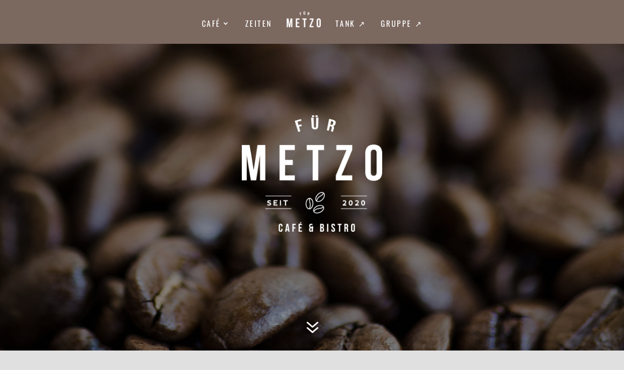

--- FILE ---
content_type: text/css
request_url: https://fuermetz-logistik.de/wp-content/et-cache/415/et-core-unified-415.min.css?ver=1765141543
body_size: 985
content:
.entry-content tr td{padding:0}a.woocommerce-product-gallery__trigger{display:none}.table-sm tr td{padding-right:10;padding-left:0}.lwp-arrow-color .et-pb-slider-arrows .et-pb-arrow-next,.lwp-arrow-color .et-pb-slider-arrows .et-pb-arrow-prev{color:#ffffff!important;opacity:0%}.lwp-arrow-color .et-pb-controllers a{background-color:#ffffff!important;opacity:0%}.pa-button-over-image>.et_pb_button_module_wrapper{position:absolute;top:45%;left:50%;transform:translate(-50%,-45%);z-index:10;transition:opacity 0.15s ease-in-out;opacity:0}.pa-button-over-image>.et_pb_image .et_pb_image_wrap:before{content:"";position:absolute;width:100%;height:100%;background-color:#000000;z-index:9;transition:opacity 0.15s ease-in-out;opacity:0}.pa-button-over-image:hover>.et_pb_button_module_wrapper{opacity:1}.pa-button-over-image:hover>.et_pb_image .et_pb_image_wrap:before{opacity:0.2}.buttons-inline .et_pb_button_module_wrapper{display:inline-block;margin-right:10px}.et_pb_countdown_timer .section.seconds{display:none}.table-sm tr td{padding-right:10;padding-left:0}.pa-fullscreen-menu .opened #mobile_menu1{width:120vw!important;position:fixed!important;top:-20em!important;left:-10vw!important;height:130vh!important;display:flex!important;justify-content:center!important;flex-direction:column!important;opacity:1!important;visibility:visible!important;transition:visibility 0.5s,opacity 0.5s ease-in-out;padding-top:60%!important}.pa-fullscreen-menu .closed #mobile_menu1{background-color:#fff!important;text-align:center!important;width:100vw!important;position:fixed!important;left:100vw!important;top:0em!important;height:100vh!important;display:flex!important;justify-content:center!important;align-items:center!important;flex-direction:column!important;transition:visibility 0.3s,opacity 0.3s,left 1s,ease-in-out;opacity:0!important;visibility:hidden!important}.pa-fullscreen-menu #mobile_menu1 li{list-style:none!important;text-align:center!important;width:100%}.pa-fullscreen-menu .et_pb_menu__wrap span.mobile_menu_bar{z-index:999999!important}.pa-fullscreen-menu .et_pb_menu__wrap .opened .mobile_menu_bar:before{content:"\4d"!important}.pa-fullscreen-menu .et_mobile_menu{border-top:none}.pa-fullscreen-menu .et_mobile_menu .menu-item-has-children>a{background-color:transparent}.et_mobile_menu li a:hover{background-color:transparent;opacity:1}.pa-fullscreen-menu .et_mobile_menu li a{border-bottom:none}ul.et_mobile_menu .menu-item-has-children .sub-menu,#main-header ul.et_mobile_menu .menu-item-has-children .sub-menu,.et-db #et-boc .et-l ul.et_mobile_menu .menu-item-has-children .sub-menu,.et-db #main-header ul.et_mobile_menu .menu-item-has-children .sub-menu{display:none!important;visibility:hidden!important}ul.et_mobile_menu .menu-item-has-children .sub-menu.visible,#main-header ul.et_mobile_menu .menu-item-has-children .sub-menu.visible,.et-db #et-boc .et-l ul.et_mobile_menu .menu-item-has-children .sub-menu.visible,.et-db #main-header ul.et_mobile_menu .menu-item-has-children .sub-menu.visible{display:block!important;visibility:visible!important}ul.et_mobile_menu li.menu-item-has-children .mobile-toggle,.et-db #et-boc .et-l ul.et_mobile_menu li.menu-item-has-children .mobile-toggle{text-align:center;opacity:1}ul.et_mobile_menu li.menu-item-has-children .mobile-toggle::after,.et-db #et-boc .et-l ul.et_mobile_menu li.menu-item-has-children .mobile-toggle::after{top:10px;position:relative;font-family:"ETModules";content:'\33';color:#00d263;background:#f0f3f6;border-radius:50%;padding:3px}ul.et_mobile_menu li.menu-item-has-children.dt-open>.mobile-toggle::after,.et-db #et-boc .et-l ul.et_mobile_menu li.menu-item-has-children.dt-open>.mobile-toggle::after{content:'\32'}.et_pb_menu_0.et_pb_menu .et_mobile_menu:after{position:absolute;right:5%;margin-left:-20px;top:-14px;width:0;height:0;content:'';border-left:20px solid transparent;border-right:20px solid transparent;border-bottom:20px solid #ffffff}

--- FILE ---
content_type: text/css
request_url: https://fuermetz-logistik.de/wp-content/et-cache/415/et-core-unified-tb-79-tb-67-deferred-415.min.css?ver=1765141544
body_size: 2961
content:
@font-face{font-family:"Metzo - Oswald - Regular";font-display:swap;src:url("https://fuermetz-logistik.de/wp-content/uploads/et-fonts/Oswald-Regular.ttf") format("truetype")}.et_pb_section_0_tb_header{height:90px;max-width:100vw;position:fixed!important;top:0px;bottom:auto;left:0px;right:auto}.et_pb_section_0_tb_header.et_pb_section{padding-top:0px;padding-bottom:0px;margin-top:0px;margin-bottom:0px;background-color:#7b685f!important}body.logged-in.admin-bar .et_pb_section_0_tb_header{top:calc(0px + 32px)}.et_pb_row_0_tb_header.et_pb_row{padding-top:10px!important;padding-bottom:0px!important;margin-top:0px!important;margin-bottom:0px!important;padding-top:10px;padding-bottom:0px}.et_pb_menu_0_tb_header.et_pb_menu ul li a{font-family:'Metzo - Oswald - Regular',Helvetica,Arial,Lucida,sans-serif;text-transform:uppercase;font-size:16px;color:#FFFFFF!important;letter-spacing:2.5px;transition:color 300ms ease 0ms}.et_pb_menu_0_tb_header.et_pb_menu ul li:hover>a,.et_pb_menu_0_tb_header.et_pb_menu ul li.current-menu-item a,.et_pb_menu_0_tb_header.et_pb_menu .nav li ul.sub-menu li.current-menu-item a{color:#aaaaaa!important}.et_pb_menu_0_tb_header .et_pb_menu__logo-wrap .et_pb_menu__logo img{border-bottom-width:16px;border-bottom-color:RGBA(255,255,255,0)}.et_pb_menu_0_tb_header.et_pb_menu .nav li ul{background-color:#7b685f!important;border-color:#7b685f}.et_pb_menu_0_tb_header.et_pb_menu .et_mobile_menu{border-color:#7b685f}.et_pb_menu_0_tb_header.et_pb_menu .nav li ul.sub-menu a{color:#ece4d9!important}.et_pb_menu_0_tb_header.et_pb_menu .et_mobile_menu,.et_pb_menu_0_tb_header.et_pb_menu .et_mobile_menu ul{background-color:#ffffff!important}.et_pb_menu_0_tb_header.et_pb_menu nav>ul>li>a:hover{opacity:1}.et_pb_menu_0_tb_header .et_pb_menu_inner_container>.et_pb_menu__logo-wrap,.et_pb_menu_0_tb_header .et_pb_menu__logo-slot{width:100px;max-width:100%}.et_pb_menu_0_tb_header .et_pb_menu_inner_container>.et_pb_menu__logo-wrap .et_pb_menu__logo img,.et_pb_menu_0_tb_header .et_pb_menu__logo-slot .et_pb_menu__logo-wrap img{height:auto;max-height:none}.et_pb_menu_0_tb_header .mobile_nav .mobile_menu_bar:before,.et_pb_menu_0_tb_header .et_pb_menu__icon.et_pb_menu__search-button,.et_pb_menu_0_tb_header .et_pb_menu__icon.et_pb_menu__close-search-button,.et_pb_menu_0_tb_header .et_pb_menu__icon.et_pb_menu__cart-button{color:#7EBEC5}@media only screen and (max-width:980px){.et_pb_menu_0_tb_header .et_pb_menu__logo-wrap .et_pb_menu__logo img{border-bottom-width:16px;border-bottom-color:RGBA(255,255,255,0)}}@media only screen and (max-width:767px){.et_pb_menu_0_tb_header .et_pb_menu__logo-wrap .et_pb_menu__logo img{border-bottom-width:16px;border-bottom-color:RGBA(255,255,255,0)}}@font-face{font-family:"Metzo - Oswald - Regular";font-display:swap;src:url("https://fuermetz-logistik.de/wp-content/uploads/et-fonts/Oswald-Regular.ttf") format("truetype")}@font-face{font-family:"Metzo - Asap - Regular";font-display:swap;src:url("https://fuermetz-logistik.de/wp-content/uploads/et-fonts/Asap-Regular.otf") format("opentype")}.et_pb_section_0.et_pb_section{background-color:#000000!important}.et_pb_fullwidth_header_0.et_pb_fullwidth_header .header-content h1,.et_pb_fullwidth_header_0.et_pb_fullwidth_header .header-content h2.et_pb_module_header,.et_pb_fullwidth_header_0.et_pb_fullwidth_header .header-content h3.et_pb_module_header,.et_pb_fullwidth_header_0.et_pb_fullwidth_header .header-content h4.et_pb_module_header,.et_pb_fullwidth_header_0.et_pb_fullwidth_header .header-content h5.et_pb_module_header,.et_pb_fullwidth_header_0.et_pb_fullwidth_header .header-content h6.et_pb_module_header{font-family:'Oswald',sans-serif;text-transform:uppercase;font-size:80px;letter-spacing:0.05em;line-height:1.5em;text-align:center}.et_pb_fullwidth_header_0.et_pb_fullwidth_header .et_pb_header_content_wrapper{font-size:16px;text-align:center}.et_pb_fullwidth_header_0.et_pb_fullwidth_header .et_pb_fullwidth_header_subhead{font-family:'Nunito',sans-serif;font-weight:600;font-size:20px;line-height:1.9em}.et_pb_fullwidth_header.et_pb_fullwidth_header_0{background-color:rgba(255,255,255,0)}body #page-container .et_pb_section .et_pb_fullwidth_header_0 .et_pb_button_one.et_pb_button{border-width:10px!important;border-color:#dca57d;border-radius:0px;letter-spacing:3px;font-size:15px;font-family:'Oswald',sans-serif!important;text-transform:uppercase!important;background-color:#dca57d}body #page-container .et_pb_section .et_pb_fullwidth_header_0 .et_pb_button_one.et_pb_button:hover{border-color:#c99872!important;border-radius:0px!important;letter-spacing:3px!important;padding-right:2em;padding-left:0.7em;background-image:initial;background-color:#c99872}body #page-container .et_pb_section .et_pb_fullwidth_header_0 .et_pb_button_one.et_pb_button,body #page-container .et_pb_section .et_pb_fullwidth_header_0 .et_pb_button_one.et_pb_button:hover{padding:0.3em 1em!important}body #page-container .et_pb_section .et_pb_fullwidth_header_0 .et_pb_button_one.et_pb_button:before,body #page-container .et_pb_section .et_pb_fullwidth_header_0 .et_pb_button_one.et_pb_button:after,body #page-container .et_pb_section .et_pb_button_0:before,body #page-container .et_pb_section .et_pb_button_0:after,body #page-container .et_pb_section .et_pb_button_1:before,body #page-container .et_pb_section .et_pb_button_1:after,body #page-container .et_pb_section .et_pb_button_2:before,body #page-container .et_pb_section .et_pb_button_2:after,body #page-container .et_pb_section .et_pb_button_3:before,body #page-container .et_pb_section .et_pb_button_3:after,body #page-container .et_pb_section .et_pb_button_4:before,body #page-container .et_pb_section .et_pb_button_4:after,body #page-container .et_pb_section .et_pb_button_5:before,body #page-container .et_pb_section .et_pb_button_5:after{display:none!important}.et_pb_fullwidth_header_0 .et_pb_button_one.et_pb_button{transition:background-color 300ms ease 0ms,border 300ms ease 0ms,border-radius 300ms ease 0ms,letter-spacing 300ms ease 0ms}.et_pb_fullwidth_header_0.et_pb_fullwidth_header .et_pb_fullwidth_header_scroll a .et-pb-icon{color:#ffffff}.et_pb_fullwidth_header_0.et_pb_fullwidth_header .et_pb_fullwidth_header_container .header-content{max-width:30%}.et_pb_fullwidth_header_0.et_pb_fullwidth_header .et_pb_fullwidth_header_overlay{background-color:rgba(0,0,0,0.4)}div.et_pb_section.et_pb_section_1{background-image:url(https://fuermetz-logistik.de/wp-content/uploads/2022/11/coffee-item-10.jpg)!important}.et_pb_section_1.et_pb_section{padding-top:100px;padding-bottom:100px}.et_pb_text_0{line-height:1.8em;font-size:18px;line-height:1.8em;margin-bottom:20px!important;max-width:600px}.et_pb_text_0 h1,.et_pb_blurb_0.et_pb_blurb .et_pb_blurb_description,.et_pb_blurb_1.et_pb_blurb .et_pb_blurb_description,.et_pb_blurb_2.et_pb_blurb .et_pb_blurb_description{text-align:center}.et_pb_text_0 h2{font-family:'Metzo - Oswald - Regular',Helvetica,Arial,Lucida,sans-serif;text-transform:uppercase;font-size:30px;color:#7b685f!important;letter-spacing:1.5px;line-height:1.4em;text-align:center}.et_pb_text_0 h3{font-family:'Metzo - Asap - Regular',Helvetica,Arial,Lucida,sans-serif;font-size:14px;color:rgba(123,104,95,0.6)!important;letter-spacing:1px;line-height:1.8em;text-align:center}.et_pb_row_1.et_pb_row{padding-top:30px!important;padding-right:0px!important;padding-bottom:30px!important;padding-left:0px!important;padding-top:30px;padding-right:0px;padding-bottom:30px;padding-left:0px}.et_pb_blurb_0.et_pb_blurb .et_pb_module_header,.et_pb_blurb_0.et_pb_blurb .et_pb_module_header a,.et_pb_blurb_1.et_pb_blurb .et_pb_module_header,.et_pb_blurb_1.et_pb_blurb .et_pb_module_header a,.et_pb_blurb_2.et_pb_blurb .et_pb_module_header,.et_pb_blurb_2.et_pb_blurb .et_pb_module_header a{font-family:'Metzo - Oswald - Regular',Helvetica,Arial,Lucida,sans-serif;text-transform:uppercase;font-size:24px;color:#7b685f!important;letter-spacing:1.5px;line-height:1.5em;text-align:center}.et_pb_blurb_0.et_pb_blurb p,.et_pb_blurb_1.et_pb_blurb p,.et_pb_blurb_2.et_pb_blurb p{line-height:1.8em}.et_pb_blurb_0.et_pb_blurb,.et_pb_blurb_1.et_pb_blurb,.et_pb_blurb_2.et_pb_blurb{font-family:'Metzo - Asap - Regular',Helvetica,Arial,Lucida,sans-serif;color:rgba(123,104,95,0.6)!important;letter-spacing:0.2px;line-height:1.8em}.et_pb_blurb_0 .et_pb_main_blurb_image .et_pb_image_wrap,.et_pb_blurb_1 .et_pb_main_blurb_image .et_pb_image_wrap,.et_pb_blurb_2 .et_pb_main_blurb_image .et_pb_image_wrap{width:250px}.et_pb_blurb_0 .et_pb_blurb_content,.et_pb_blurb_1 .et_pb_blurb_content,.et_pb_blurb_2 .et_pb_blurb_content{max-width:250px}.et_pb_button_0_wrapper .et_pb_button_0,.et_pb_button_0_wrapper .et_pb_button_0:hover,.et_pb_button_1_wrapper .et_pb_button_1,.et_pb_button_1_wrapper .et_pb_button_1:hover,.et_pb_button_2_wrapper .et_pb_button_2,.et_pb_button_2_wrapper .et_pb_button_2:hover,.et_pb_button_3_wrapper .et_pb_button_3,.et_pb_button_3_wrapper .et_pb_button_3:hover,.et_pb_button_4_wrapper .et_pb_button_4,.et_pb_button_4_wrapper .et_pb_button_4:hover,.et_pb_button_5_wrapper .et_pb_button_5,.et_pb_button_5_wrapper .et_pb_button_5:hover{padding-top:8px!important;padding-right:23px!important;padding-bottom:8px!important;padding-left:23px!important}body #page-container .et_pb_section .et_pb_button_0,body #page-container .et_pb_section .et_pb_button_1,body #page-container .et_pb_section .et_pb_button_2,body #page-container .et_pb_section .et_pb_button_3,body #page-container .et_pb_section .et_pb_button_4{color:#ece4d9!important;border-color:RGBA(255,255,255,0);border-radius:0px;letter-spacing:3px;font-size:18px;font-family:'Metzo - Oswald - Regular',Helvetica,Arial,Lucida,sans-serif!important;text-transform:uppercase!important;background-color:#7b685f}body #page-container .et_pb_section .et_pb_button_0:hover,body #page-container .et_pb_section .et_pb_button_1:hover,body #page-container .et_pb_section .et_pb_button_2:hover,body #page-container .et_pb_section .et_pb_button_3:hover,body #page-container .et_pb_section .et_pb_button_4:hover{border-radius:0px!important;background-image:initial;background-color:#66564e}.et_pb_button_0,.et_pb_button_1,.et_pb_button_2,.et_pb_button_3,.et_pb_button_4,.et_pb_button_5{transition:background-color 300ms ease 0ms,border-radius 300ms ease 0ms}.et_pb_button_0,.et_pb_button_0:after,.et_pb_button_1,.et_pb_button_1:after,.et_pb_button_2,.et_pb_button_2:after,.et_pb_button_3,.et_pb_button_3:after,.et_pb_button_4,.et_pb_button_4:after,.et_pb_button_5,.et_pb_button_5:after{transition:all 300ms ease 0ms}.et_pb_section_2.et_pb_section,.et_pb_section_3.et_pb_section,.et_pb_section_4.et_pb_section,.et_pb_section_5.et_pb_section{padding-top:0px;padding-right:0px;padding-bottom:0px;padding-left:0px}.et_pb_row_3,.et_pb_row_4,.et_pb_row_5,.et_pb_row_6{background-color:#ece4d9}.et_pb_row_3.et_pb_row,.et_pb_row_4.et_pb_row,.et_pb_row_5.et_pb_row,.et_pb_row_6.et_pb_row{padding-top:0px!important;padding-right:0px!important;padding-bottom:0px!important;padding-left:0px!important;padding-top:0px;padding-right:0px;padding-bottom:0px;padding-left:0px}.et_pb_text_1,.et_pb_text_2,.et_pb_text_3,.et_pb_text_6,.et_pb_text_7{line-height:1.8em;font-family:'Nunito',sans-serif;font-size:18px;line-height:1.8em;margin-bottom:20px!important;max-width:600px}.et_pb_text_1 h2,.et_pb_text_2 h2,.et_pb_text_3 h2,.et_pb_text_6 h2{font-family:'Metzo - Oswald - Regular',Helvetica,Arial,Lucida,sans-serif;text-transform:uppercase;font-size:30px;color:#7b685f!important;letter-spacing:1.5px;line-height:1.4em;text-align:left}.et_pb_text_1 h3,.et_pb_text_2 h3,.et_pb_text_3 h3,.et_pb_text_6 h3{font-family:'Metzo - Asap - Regular',Helvetica,Arial,Lucida,sans-serif;font-size:14px;color:rgba(123,104,95,0.6)!important;letter-spacing:1px;line-height:1.8em;text-align:left}.et_pb_text_4.et_pb_text,.et_pb_text_5.et_pb_text{color:rgba(123,104,95,0.6)!important}.et_pb_text_4,.et_pb_text_5{line-height:1.8em;font-family:'Metzo - Asap - Regular',Helvetica,Arial,Lucida,sans-serif;letter-spacing:1.5px;line-height:1.8em;margin-bottom:6%!important}.et_pb_text_4 h1,.et_pb_text_5 h1{text-transform:uppercase;font-size:16px;color:#DCA57D!important;letter-spacing:2px;line-height:1.7em}.et_pb_text_4 h4,.et_pb_text_5 h4{font-family:'Metzo - Oswald - Regular',Helvetica,Arial,Lucida,sans-serif;text-transform:uppercase;font-size:17px;color:#7b685f!important;letter-spacing:2px;line-height:1.5em}div.et_pb_section.et_pb_section_6{background-image:url(https://fuermetz-logistik.de/wp-content/uploads/2023/03/FL-Tank-1-scaled.jpg)!important}.et_pb_section_6.et_pb_section{padding-top:10%;padding-right:0px;padding-bottom:10%;padding-left:0px;background-color:#e2d4c0!important}.et_pb_row_7.et_pb_row{margin-left:10%!important}.et_pb_text_7 h2{font-family:'Metzo - Oswald - Regular',Helvetica,Arial,Lucida,sans-serif;text-transform:uppercase;font-size:30px;color:#ece4d9!important;letter-spacing:1.5px;line-height:1.4em;text-align:left}.et_pb_text_7 h3{font-family:'Metzo - Asap - Regular',Helvetica,Arial,Lucida,sans-serif;font-size:14px;color:#ece4d9!important;letter-spacing:1px;line-height:1.8em;text-align:left}body #page-container .et_pb_section .et_pb_button_5{color:#7b685f!important;border-color:RGBA(255,255,255,0);border-radius:0px;letter-spacing:3px;font-size:18px;font-family:'Metzo - Oswald - Regular',Helvetica,Arial,Lucida,sans-serif!important;text-transform:uppercase!important;background-color:#ece4d9}body #page-container .et_pb_section .et_pb_button_5:hover{border-radius:0px!important;background-image:initial;background-color:#d8d0c7}.et_pb_column_5{background-image:url(https://fuermetz-logistik.de/wp-content/uploads/2023/03/sack-with-coffee-beans-desk-scaled.jpg)}.et_pb_column_6,.et_pb_column_10{padding-top:100px;padding-right:10%;padding-bottom:100px;padding-left:6%}.et_pb_column_7,.et_pb_column_11{padding-top:100px;padding-right:10%;padding-bottom:100px;padding-left:10%}.et_pb_column_8{background-image:url(https://fuermetz-logistik.de/wp-content/uploads/2023/07/bistro1.jpg)}.et_pb_column_9{background-image:url(https://fuermetz-logistik.de/wp-content/uploads/2023/07/bistro2.jpg)}.et_pb_column_12{background-image:url(https://fuermetz-logistik.de/wp-content/uploads/2023/07/bistro3.jpg)}.et_pb_row_0.et_pb_row{padding-top:40px!important;padding-right:0px!important;padding-bottom:40px!important;padding-left:0px!important;margin-left:auto!important;margin-right:auto!important;padding-top:40px;padding-right:0px;padding-bottom:40px;padding-left:0px}.et_pb_text_0.et_pb_module{margin-left:auto!important;margin-right:auto!important}.et_pb_text_1.et_pb_module,.et_pb_text_2.et_pb_module,.et_pb_text_3.et_pb_module,.et_pb_text_6.et_pb_module,.et_pb_text_7.et_pb_module{margin-left:0px!important;margin-right:auto!important}@media only screen and (min-width:981px){.et_pb_row_3,body #page-container .et-db #et-boc .et-l .et_pb_row_3.et_pb_row,body.et_pb_pagebuilder_layout.single #page-container #et-boc .et-l .et_pb_row_3.et_pb_row,body.et_pb_pagebuilder_layout.single.et_full_width_page #page-container #et-boc .et-l .et_pb_row_3.et_pb_row,.et_pb_row_4,body #page-container .et-db #et-boc .et-l .et_pb_row_4.et_pb_row,body.et_pb_pagebuilder_layout.single #page-container #et-boc .et-l .et_pb_row_4.et_pb_row,body.et_pb_pagebuilder_layout.single.et_full_width_page #page-container #et-boc .et-l .et_pb_row_4.et_pb_row,.et_pb_row_5,body #page-container .et-db #et-boc .et-l .et_pb_row_5.et_pb_row,body.et_pb_pagebuilder_layout.single #page-container #et-boc .et-l .et_pb_row_5.et_pb_row,body.et_pb_pagebuilder_layout.single.et_full_width_page #page-container #et-boc .et-l .et_pb_row_5.et_pb_row,.et_pb_row_6,body #page-container .et-db #et-boc .et-l .et_pb_row_6.et_pb_row,body.et_pb_pagebuilder_layout.single #page-container #et-boc .et-l .et_pb_row_6.et_pb_row,body.et_pb_pagebuilder_layout.single.et_full_width_page #page-container #et-boc .et-l .et_pb_row_6.et_pb_row,.et_pb_row_7,body #page-container .et-db #et-boc .et-l .et_pb_row_7.et_pb_row,body.et_pb_pagebuilder_layout.single #page-container #et-boc .et-l .et_pb_row_7.et_pb_row,body.et_pb_pagebuilder_layout.single.et_full_width_page #page-container #et-boc .et-l .et_pb_row_7.et_pb_row{width:100%;max-width:100%}}@media only screen and (max-width:980px){.et_pb_fullwidth_header_0.et_pb_fullwidth_header .header-content h1,.et_pb_fullwidth_header_0.et_pb_fullwidth_header .header-content h2.et_pb_module_header,.et_pb_fullwidth_header_0.et_pb_fullwidth_header .header-content h3.et_pb_module_header,.et_pb_fullwidth_header_0.et_pb_fullwidth_header .header-content h4.et_pb_module_header,.et_pb_fullwidth_header_0.et_pb_fullwidth_header .header-content h5.et_pb_module_header,.et_pb_fullwidth_header_0.et_pb_fullwidth_header .header-content h6.et_pb_module_header{font-size:60px}.et_pb_blurb_0.et_pb_blurb .et_pb_module_header,.et_pb_blurb_0.et_pb_blurb .et_pb_module_header a,.et_pb_blurb_1.et_pb_blurb .et_pb_module_header,.et_pb_blurb_1.et_pb_blurb .et_pb_module_header a,.et_pb_blurb_2.et_pb_blurb .et_pb_module_header,.et_pb_blurb_2.et_pb_blurb .et_pb_module_header a{font-size:24px}.et_pb_blurb_0 .et_pb_main_blurb_image .et_pb_image_wrap,.et_pb_blurb_1 .et_pb_main_blurb_image .et_pb_image_wrap,.et_pb_blurb_2 .et_pb_main_blurb_image .et_pb_image_wrap{width:250px}.et_pb_row_3,body #page-container .et-db #et-boc .et-l .et_pb_row_3.et_pb_row,body.et_pb_pagebuilder_layout.single #page-container #et-boc .et-l .et_pb_row_3.et_pb_row,body.et_pb_pagebuilder_layout.single.et_full_width_page #page-container #et-boc .et-l .et_pb_row_3.et_pb_row,.et_pb_row_4,body #page-container .et-db #et-boc .et-l .et_pb_row_4.et_pb_row,body.et_pb_pagebuilder_layout.single #page-container #et-boc .et-l .et_pb_row_4.et_pb_row,body.et_pb_pagebuilder_layout.single.et_full_width_page #page-container #et-boc .et-l .et_pb_row_4.et_pb_row,.et_pb_row_5,body #page-container .et-db #et-boc .et-l .et_pb_row_5.et_pb_row,body.et_pb_pagebuilder_layout.single #page-container #et-boc .et-l .et_pb_row_5.et_pb_row,body.et_pb_pagebuilder_layout.single.et_full_width_page #page-container #et-boc .et-l .et_pb_row_5.et_pb_row,.et_pb_row_6,body #page-container .et-db #et-boc .et-l .et_pb_row_6.et_pb_row,body.et_pb_pagebuilder_layout.single #page-container #et-boc .et-l .et_pb_row_6.et_pb_row,body.et_pb_pagebuilder_layout.single.et_full_width_page #page-container #et-boc .et-l .et_pb_row_6.et_pb_row{width:100%;max-width:100%}.et_pb_row_7,body #page-container .et-db #et-boc .et-l .et_pb_row_7.et_pb_row,body.et_pb_pagebuilder_layout.single #page-container #et-boc .et-l .et_pb_row_7.et_pb_row,body.et_pb_pagebuilder_layout.single.et_full_width_page #page-container #et-boc .et-l .et_pb_row_7.et_pb_row{width:80%;max-width:80%}}@media only screen and (max-width:767px){.et_pb_fullwidth_header_0.et_pb_fullwidth_header .header-content h1,.et_pb_fullwidth_header_0.et_pb_fullwidth_header .header-content h2.et_pb_module_header,.et_pb_fullwidth_header_0.et_pb_fullwidth_header .header-content h3.et_pb_module_header,.et_pb_fullwidth_header_0.et_pb_fullwidth_header .header-content h4.et_pb_module_header,.et_pb_fullwidth_header_0.et_pb_fullwidth_header .header-content h5.et_pb_module_header,.et_pb_fullwidth_header_0.et_pb_fullwidth_header .header-content h6.et_pb_module_header{font-size:40px}.et_pb_blurb_0.et_pb_blurb .et_pb_module_header,.et_pb_blurb_0.et_pb_blurb .et_pb_module_header a,.et_pb_blurb_1.et_pb_blurb .et_pb_module_header,.et_pb_blurb_1.et_pb_blurb .et_pb_module_header a,.et_pb_blurb_2.et_pb_blurb .et_pb_module_header,.et_pb_blurb_2.et_pb_blurb .et_pb_module_header a{font-size:24px}.et_pb_blurb_0 .et_pb_main_blurb_image .et_pb_image_wrap,.et_pb_blurb_1 .et_pb_main_blurb_image .et_pb_image_wrap,.et_pb_blurb_2 .et_pb_main_blurb_image .et_pb_image_wrap{width:250px}}